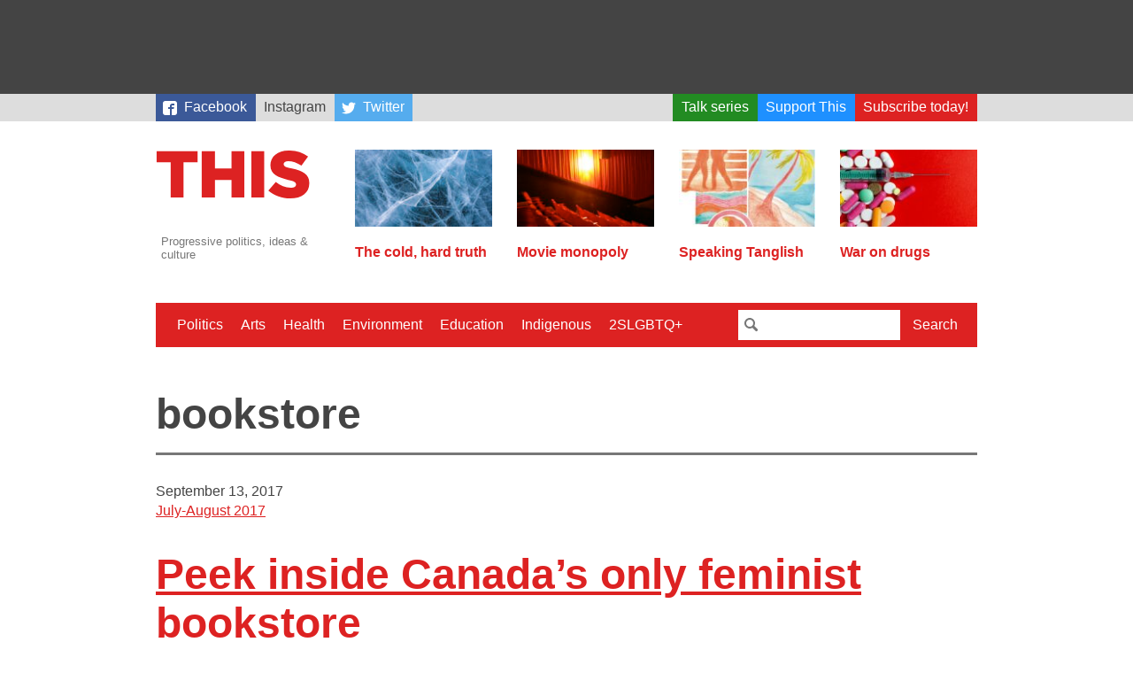

--- FILE ---
content_type: text/html; charset=UTF-8
request_url: https://this.org/tag/bookstore/
body_size: 7341
content:
<!doctype html>
<html lang="en-CA" class="no-js">
  <head>

    <meta charset="utf-8">
    <meta name="viewport" content="width=device-width, initial-scale=1.0">

    <title>This Magazine  →  bookstore</title>

    <link rel="stylesheet" href="https://this.org/wp-content/themes/thismagazine/css/style-765ff267e8.min.css">

    <script>
      (function(i,s,o,g,r,a,m){i['GoogleAnalyticsObject']=r;i[r]=i[r]||function(){
      (i[r].q=i[r].q||[]).push(arguments)},i[r].l=1*new Date();a=s.createElement(o),
      m=s.getElementsByTagName(o)[0];a.async=1;a.src=g;m.parentNode.insertBefore(a,m)
      })(window,document,'script','//www.google-analytics.com/analytics.js','ga');
      ga('create', 'UA-3071219-4', 'auto');
      ga('send', 'pageview');
    </script>

    <script type='text/javascript'>
  var googletag = googletag || {};
  googletag.cmd = googletag.cmd || [];
  (function() {
    var gads = document.createElement('script');
    gads.async = true;
    gads.type = 'text/javascript';
    var useSSL = 'https:' == document.location.protocol;
    gads.src = (useSSL ? 'https:' : 'http:') +
      '//www.googletagservices.com/tag/js/gpt.js';
    var node = document.getElementsByTagName('script')[0];
    node.parentNode.insertBefore(gads, node);
  })();
</script>

<script type='text/javascript'>
  googletag.cmd.push(function() {
    googletag.defineSlot('/88049707/this_org_leaderboard_728x90', [728, 90], 'div-gpt-ad-1442538440237-0').addService(googletag.pubads());
    googletag.defineSlot('/88049707/this_org_big_box_300x250', [[300, 250], [300, 600]], 'div-gpt-ad-1442538440237-1').addService(googletag.pubads());
    googletag.pubads().enableSingleRequest();
    googletag.enableServices();
  });
</script>
    <script>
    /*! modernizr 3.2.0 (Custom Build) | MIT *
     * http://modernizr.com/download/?-svg !*/
    !function(e,n,s){function o(e,n){return typeof e===n}function a(){var e,n,s,a,t,f,r;for(var c in l)if(l.hasOwnProperty(c)){if(e=[],n=l[c],n.name&&(e.push(n.name.toLowerCase()),n.options&&n.options.aliases&&n.options.aliases.length))for(s=0;s<n.options.aliases.length;s++)e.push(n.options.aliases[s].toLowerCase());for(a=o(n.fn,"function")?n.fn():n.fn,t=0;t<e.length;t++)f=e[t],r=f.split("."),1===r.length?Modernizr[r[0]]=a:(!Modernizr[r[0]]||Modernizr[r[0]]instanceof Boolean||(Modernizr[r[0]]=new Boolean(Modernizr[r[0]])),Modernizr[r[0]][r[1]]=a),i.push((a?"":"no-")+r.join("-"))}}function t(e){var n=r.className,s=Modernizr._config.classPrefix||"";if(c&&(n=n.baseVal),Modernizr._config.enableJSClass){var o=new RegExp("(^|\\s)"+s+"no-js(\\s|$)");n=n.replace(o,"$1"+s+"js$2")}Modernizr._config.enableClasses&&(n+=" "+s+e.join(" "+s),c?r.className.baseVal=n:r.className=n)}var i=[],l=[],f={_version:"3.2.0",_config:{classPrefix:"",enableClasses:!0,enableJSClass:!0,usePrefixes:!0},_q:[],on:function(e,n){var s=this;setTimeout(function(){n(s[e])},0)},addTest:function(e,n,s){l.push({name:e,fn:n,options:s})},addAsyncTest:function(e){l.push({name:null,fn:e})}},Modernizr=function(){};Modernizr.prototype=f,Modernizr=new Modernizr,Modernizr.addTest("svg",!!n.createElementNS&&!!n.createElementNS("http://www.w3.org/2000/svg","svg").createSVGRect);var r=n.documentElement,c="svg"===r.nodeName.toLowerCase();a(),t(i),delete f.addTest,delete f.addAsyncTest;for(var u=0;u<Modernizr._q.length;u++)Modernizr._q[u]();e.Modernizr=Modernizr}(window,document);
    </script>

    <meta name='robots' content='max-image-preview:large' />
<link rel="alternate" type="application/rss+xml" title="This Magazine &raquo; bookstore Tag Feed" href="https://this.org/tag/bookstore/feed/" />
<style id='wp-img-auto-sizes-contain-inline-css' type='text/css'>
img:is([sizes=auto i],[sizes^="auto," i]){contain-intrinsic-size:3000px 1500px}
/*# sourceURL=wp-img-auto-sizes-contain-inline-css */
</style>
<style id='classic-theme-styles-inline-css' type='text/css'>
/*! This file is auto-generated */
.wp-block-button__link{color:#fff;background-color:#32373c;border-radius:9999px;box-shadow:none;text-decoration:none;padding:calc(.667em + 2px) calc(1.333em + 2px);font-size:1.125em}.wp-block-file__button{background:#32373c;color:#fff;text-decoration:none}
/*# sourceURL=/wp-includes/css/classic-themes.min.css */
</style>
<link rel="https://api.w.org/" href="https://this.org/wp-json/" /><link rel="alternate" title="JSON" type="application/json" href="https://this.org/wp-json/wp/v2/tags/5218" /><style>
		</style>
		<link rel="icon" href="https://this.org/wp-content/uploads/2017/09/cropped-Screen-Shot-2017-08-31-at-12.28.11-PM-32x32.png" sizes="32x32" />
<link rel="icon" href="https://this.org/wp-content/uploads/2017/09/cropped-Screen-Shot-2017-08-31-at-12.28.11-PM-192x192.png" sizes="192x192" />
<link rel="apple-touch-icon" href="https://this.org/wp-content/uploads/2017/09/cropped-Screen-Shot-2017-08-31-at-12.28.11-PM-180x180.png" />
<meta name="msapplication-TileImage" content="https://this.org/wp-content/uploads/2017/09/cropped-Screen-Shot-2017-08-31-at-12.28.11-PM-270x270.png" />

  <style id='global-styles-inline-css' type='text/css'>
:root{--wp--preset--aspect-ratio--square: 1;--wp--preset--aspect-ratio--4-3: 4/3;--wp--preset--aspect-ratio--3-4: 3/4;--wp--preset--aspect-ratio--3-2: 3/2;--wp--preset--aspect-ratio--2-3: 2/3;--wp--preset--aspect-ratio--16-9: 16/9;--wp--preset--aspect-ratio--9-16: 9/16;--wp--preset--color--black: #000000;--wp--preset--color--cyan-bluish-gray: #abb8c3;--wp--preset--color--white: #ffffff;--wp--preset--color--pale-pink: #f78da7;--wp--preset--color--vivid-red: #cf2e2e;--wp--preset--color--luminous-vivid-orange: #ff6900;--wp--preset--color--luminous-vivid-amber: #fcb900;--wp--preset--color--light-green-cyan: #7bdcb5;--wp--preset--color--vivid-green-cyan: #00d084;--wp--preset--color--pale-cyan-blue: #8ed1fc;--wp--preset--color--vivid-cyan-blue: #0693e3;--wp--preset--color--vivid-purple: #9b51e0;--wp--preset--gradient--vivid-cyan-blue-to-vivid-purple: linear-gradient(135deg,rgb(6,147,227) 0%,rgb(155,81,224) 100%);--wp--preset--gradient--light-green-cyan-to-vivid-green-cyan: linear-gradient(135deg,rgb(122,220,180) 0%,rgb(0,208,130) 100%);--wp--preset--gradient--luminous-vivid-amber-to-luminous-vivid-orange: linear-gradient(135deg,rgb(252,185,0) 0%,rgb(255,105,0) 100%);--wp--preset--gradient--luminous-vivid-orange-to-vivid-red: linear-gradient(135deg,rgb(255,105,0) 0%,rgb(207,46,46) 100%);--wp--preset--gradient--very-light-gray-to-cyan-bluish-gray: linear-gradient(135deg,rgb(238,238,238) 0%,rgb(169,184,195) 100%);--wp--preset--gradient--cool-to-warm-spectrum: linear-gradient(135deg,rgb(74,234,220) 0%,rgb(151,120,209) 20%,rgb(207,42,186) 40%,rgb(238,44,130) 60%,rgb(251,105,98) 80%,rgb(254,248,76) 100%);--wp--preset--gradient--blush-light-purple: linear-gradient(135deg,rgb(255,206,236) 0%,rgb(152,150,240) 100%);--wp--preset--gradient--blush-bordeaux: linear-gradient(135deg,rgb(254,205,165) 0%,rgb(254,45,45) 50%,rgb(107,0,62) 100%);--wp--preset--gradient--luminous-dusk: linear-gradient(135deg,rgb(255,203,112) 0%,rgb(199,81,192) 50%,rgb(65,88,208) 100%);--wp--preset--gradient--pale-ocean: linear-gradient(135deg,rgb(255,245,203) 0%,rgb(182,227,212) 50%,rgb(51,167,181) 100%);--wp--preset--gradient--electric-grass: linear-gradient(135deg,rgb(202,248,128) 0%,rgb(113,206,126) 100%);--wp--preset--gradient--midnight: linear-gradient(135deg,rgb(2,3,129) 0%,rgb(40,116,252) 100%);--wp--preset--font-size--small: 13px;--wp--preset--font-size--medium: 20px;--wp--preset--font-size--large: 36px;--wp--preset--font-size--x-large: 42px;--wp--preset--spacing--20: 0.44rem;--wp--preset--spacing--30: 0.67rem;--wp--preset--spacing--40: 1rem;--wp--preset--spacing--50: 1.5rem;--wp--preset--spacing--60: 2.25rem;--wp--preset--spacing--70: 3.38rem;--wp--preset--spacing--80: 5.06rem;--wp--preset--shadow--natural: 6px 6px 9px rgba(0, 0, 0, 0.2);--wp--preset--shadow--deep: 12px 12px 50px rgba(0, 0, 0, 0.4);--wp--preset--shadow--sharp: 6px 6px 0px rgba(0, 0, 0, 0.2);--wp--preset--shadow--outlined: 6px 6px 0px -3px rgb(255, 255, 255), 6px 6px rgb(0, 0, 0);--wp--preset--shadow--crisp: 6px 6px 0px rgb(0, 0, 0);}:where(.is-layout-flex){gap: 0.5em;}:where(.is-layout-grid){gap: 0.5em;}body .is-layout-flex{display: flex;}.is-layout-flex{flex-wrap: wrap;align-items: center;}.is-layout-flex > :is(*, div){margin: 0;}body .is-layout-grid{display: grid;}.is-layout-grid > :is(*, div){margin: 0;}:where(.wp-block-columns.is-layout-flex){gap: 2em;}:where(.wp-block-columns.is-layout-grid){gap: 2em;}:where(.wp-block-post-template.is-layout-flex){gap: 1.25em;}:where(.wp-block-post-template.is-layout-grid){gap: 1.25em;}.has-black-color{color: var(--wp--preset--color--black) !important;}.has-cyan-bluish-gray-color{color: var(--wp--preset--color--cyan-bluish-gray) !important;}.has-white-color{color: var(--wp--preset--color--white) !important;}.has-pale-pink-color{color: var(--wp--preset--color--pale-pink) !important;}.has-vivid-red-color{color: var(--wp--preset--color--vivid-red) !important;}.has-luminous-vivid-orange-color{color: var(--wp--preset--color--luminous-vivid-orange) !important;}.has-luminous-vivid-amber-color{color: var(--wp--preset--color--luminous-vivid-amber) !important;}.has-light-green-cyan-color{color: var(--wp--preset--color--light-green-cyan) !important;}.has-vivid-green-cyan-color{color: var(--wp--preset--color--vivid-green-cyan) !important;}.has-pale-cyan-blue-color{color: var(--wp--preset--color--pale-cyan-blue) !important;}.has-vivid-cyan-blue-color{color: var(--wp--preset--color--vivid-cyan-blue) !important;}.has-vivid-purple-color{color: var(--wp--preset--color--vivid-purple) !important;}.has-black-background-color{background-color: var(--wp--preset--color--black) !important;}.has-cyan-bluish-gray-background-color{background-color: var(--wp--preset--color--cyan-bluish-gray) !important;}.has-white-background-color{background-color: var(--wp--preset--color--white) !important;}.has-pale-pink-background-color{background-color: var(--wp--preset--color--pale-pink) !important;}.has-vivid-red-background-color{background-color: var(--wp--preset--color--vivid-red) !important;}.has-luminous-vivid-orange-background-color{background-color: var(--wp--preset--color--luminous-vivid-orange) !important;}.has-luminous-vivid-amber-background-color{background-color: var(--wp--preset--color--luminous-vivid-amber) !important;}.has-light-green-cyan-background-color{background-color: var(--wp--preset--color--light-green-cyan) !important;}.has-vivid-green-cyan-background-color{background-color: var(--wp--preset--color--vivid-green-cyan) !important;}.has-pale-cyan-blue-background-color{background-color: var(--wp--preset--color--pale-cyan-blue) !important;}.has-vivid-cyan-blue-background-color{background-color: var(--wp--preset--color--vivid-cyan-blue) !important;}.has-vivid-purple-background-color{background-color: var(--wp--preset--color--vivid-purple) !important;}.has-black-border-color{border-color: var(--wp--preset--color--black) !important;}.has-cyan-bluish-gray-border-color{border-color: var(--wp--preset--color--cyan-bluish-gray) !important;}.has-white-border-color{border-color: var(--wp--preset--color--white) !important;}.has-pale-pink-border-color{border-color: var(--wp--preset--color--pale-pink) !important;}.has-vivid-red-border-color{border-color: var(--wp--preset--color--vivid-red) !important;}.has-luminous-vivid-orange-border-color{border-color: var(--wp--preset--color--luminous-vivid-orange) !important;}.has-luminous-vivid-amber-border-color{border-color: var(--wp--preset--color--luminous-vivid-amber) !important;}.has-light-green-cyan-border-color{border-color: var(--wp--preset--color--light-green-cyan) !important;}.has-vivid-green-cyan-border-color{border-color: var(--wp--preset--color--vivid-green-cyan) !important;}.has-pale-cyan-blue-border-color{border-color: var(--wp--preset--color--pale-cyan-blue) !important;}.has-vivid-cyan-blue-border-color{border-color: var(--wp--preset--color--vivid-cyan-blue) !important;}.has-vivid-purple-border-color{border-color: var(--wp--preset--color--vivid-purple) !important;}.has-vivid-cyan-blue-to-vivid-purple-gradient-background{background: var(--wp--preset--gradient--vivid-cyan-blue-to-vivid-purple) !important;}.has-light-green-cyan-to-vivid-green-cyan-gradient-background{background: var(--wp--preset--gradient--light-green-cyan-to-vivid-green-cyan) !important;}.has-luminous-vivid-amber-to-luminous-vivid-orange-gradient-background{background: var(--wp--preset--gradient--luminous-vivid-amber-to-luminous-vivid-orange) !important;}.has-luminous-vivid-orange-to-vivid-red-gradient-background{background: var(--wp--preset--gradient--luminous-vivid-orange-to-vivid-red) !important;}.has-very-light-gray-to-cyan-bluish-gray-gradient-background{background: var(--wp--preset--gradient--very-light-gray-to-cyan-bluish-gray) !important;}.has-cool-to-warm-spectrum-gradient-background{background: var(--wp--preset--gradient--cool-to-warm-spectrum) !important;}.has-blush-light-purple-gradient-background{background: var(--wp--preset--gradient--blush-light-purple) !important;}.has-blush-bordeaux-gradient-background{background: var(--wp--preset--gradient--blush-bordeaux) !important;}.has-luminous-dusk-gradient-background{background: var(--wp--preset--gradient--luminous-dusk) !important;}.has-pale-ocean-gradient-background{background: var(--wp--preset--gradient--pale-ocean) !important;}.has-electric-grass-gradient-background{background: var(--wp--preset--gradient--electric-grass) !important;}.has-midnight-gradient-background{background: var(--wp--preset--gradient--midnight) !important;}.has-small-font-size{font-size: var(--wp--preset--font-size--small) !important;}.has-medium-font-size{font-size: var(--wp--preset--font-size--medium) !important;}.has-large-font-size{font-size: var(--wp--preset--font-size--large) !important;}.has-x-large-font-size{font-size: var(--wp--preset--font-size--x-large) !important;}
/*# sourceURL=global-styles-inline-css */
</style>
</head>
  <body>

    
    <div class="Wrap-leaderboard">
  <div class="Leaderboard">
    <!-- /88049707/this_org_leaderboard_728x90 -->
      <div id='div-gpt-ad-1442538440237-0' style='height:90px; width:728px;'>
        <script type='text/javascript'>
          googletag.cmd.push(function() { googletag.display('div-gpt-ad-1442538440237-0'); });
        </script>
      </div>
  </div>
</div>
    <div class="Wrap-skybar">        
    <nav class="Skybar"><ul id="menu-secondary-menu" class="Skybar-list"><li id="menu-item-18919" class="Skybar-link--facebook menu-item menu-item-type-custom menu-item-object-custom menu-item-18919"><a target="_blank" href="https://www.facebook.com/thismagazine">Facebook</a></li>
<li id="menu-item-20742" class="menu-item menu-item-type-custom menu-item-object-custom menu-item-20742"><a href="https://www.instagram.com/thismagca/">Instagram</a></li>
<li id="menu-item-18920" class="Skybar-link--twitter Skybar-link--push menu-item menu-item-type-custom menu-item-object-custom menu-item-18920"><a target="_blank" href="https://twitter.com/thismagazine">Twitter</a></li>
<li id="menu-item-19377" class="Skybar-link--talkseries menu-item menu-item-type-custom menu-item-object-custom menu-item-19377"><a href="https://this.org/weneedtotalkaboutthis/">Talk series</a></li>
<li id="menu-item-15440" class="Skybar-link--donate menu-item menu-item-type-custom menu-item-object-custom menu-item-15440"><a href="/donate/">Support This</a></li>
<li id="menu-item-15441" class="Skybar-link--subscribe menu-item menu-item-type-custom menu-item-object-custom menu-item-15441"><a href="/subscribe/">Subscribe today!</a></li>
</ul></nav></div>


    <div class="Wrap-header">

      <div class="Wrap-branding">
  <a href="https://this.org">
    <header class="Branding">
      <h1 class="Branding-sitename">This Magazine</h1>
      <svg viewBox="0 0 400 119" style="width: 100%">
        <path fill="#d22"
          d="M325 119c28 0 46-14 46-37v-1c0-21-16-29-42-35-16-3-20-6-20-11 0-4 4-7 11-7 10 0 22 4 32 11l16-22a71 71 0 0 0-47-15c-27 0-44 15-44 36 0 23 19 30 43 36 15 3 19 6 19 11s-4 8-13 8c-13 0-25-5-36-14l-18 21c14 12 33 19 53 19m-94-2h31V4h-31v113zm-120 0h32V74h40v43h31V4h-31v42h-40V4h-32v113zm-75 0h31V31h34V4H2v27h34v86z" />
      </svg>
      <p class="Branding-tagline">Progressive politics, ideas &amp; culture</p>
    </header>
  </a>
</div>

      <div class="Wrap-featured">
  <nav class="Featured">
    
        
            
              
            		<div class="Featured-article">
      		<a class="Featured-article-link" href="https://this.org/2025/05/05/the-cold-hard-truth/">
        		            	<img src="https://this.org/wp-content/uploads/2025/05/Ice_Cold_Hard_Truth-160x90.jpg" class="attachment-post-thumbnail size-post-thumbnail wp-post-image" alt="A close-up image of cracked blue ice." decoding="async" srcset="https://this.org/wp-content/uploads/2025/05/Ice_Cold_Hard_Truth-160x90.jpg 160w, https://this.org/wp-content/uploads/2025/05/Ice_Cold_Hard_Truth-300x170.jpg 300w, https://this.org/wp-content/uploads/2025/05/Ice_Cold_Hard_Truth-960x540.jpg 960w" sizes="(max-width: 160px) 100vw, 160px" />                    		<h2 class="Featured-article-hed">The cold, hard truth</h2>
      		</a>
    		</div>
            		<div class="Featured-article">
      		<a class="Featured-article-link" href="https://this.org/2024/12/21/movie-monopoly/">
        		            	<img src="https://this.org/wp-content/uploads/2024/12/movies-160x90.jpg" class="attachment-post-thumbnail size-post-thumbnail wp-post-image" alt="" decoding="async" srcset="https://this.org/wp-content/uploads/2024/12/movies-160x90.jpg 160w, https://this.org/wp-content/uploads/2024/12/movies-300x170.jpg 300w, https://this.org/wp-content/uploads/2024/12/movies-960x540.jpg 960w" sizes="(max-width: 160px) 100vw, 160px" />                    		<h2 class="Featured-article-hed">Movie monopoly</h2>
      		</a>
    		</div>
            		<div class="Featured-article">
      		<a class="Featured-article-link" href="https://this.org/2026/01/05/speaking-tanglish/">
        		            	<img src="https://this.org/wp-content/uploads/2026/01/Tanglish_Tharmarajahjpg-160x90.jpg" class="attachment-post-thumbnail size-post-thumbnail wp-post-image" alt="" decoding="async" srcset="https://this.org/wp-content/uploads/2026/01/Tanglish_Tharmarajahjpg-160x90.jpg 160w, https://this.org/wp-content/uploads/2026/01/Tanglish_Tharmarajahjpg-300x170.jpg 300w, https://this.org/wp-content/uploads/2026/01/Tanglish_Tharmarajahjpg-960x540.jpg 960w" sizes="(max-width: 160px) 100vw, 160px" />                    		<h2 class="Featured-article-hed">Speaking Tanglish</h2>
      		</a>
    		</div>
            		<div class="Featured-article">
      		<a class="Featured-article-link" href="https://this.org/2025/12/22/war-on-drugs/">
        		            	<img src="https://this.org/wp-content/uploads/2025/12/Hanick_WarOnDrugs-160x90.jpg" class="attachment-post-thumbnail size-post-thumbnail wp-post-image" alt="" decoding="async" srcset="https://this.org/wp-content/uploads/2025/12/Hanick_WarOnDrugs-160x90.jpg 160w, https://this.org/wp-content/uploads/2025/12/Hanick_WarOnDrugs-300x170.jpg 300w, https://this.org/wp-content/uploads/2025/12/Hanick_WarOnDrugs-960x540.jpg 960w" sizes="(max-width: 160px) 100vw, 160px" />                    		<h2 class="Featured-article-hed">War on drugs</h2>
      		</a>
    		</div>
                          
        
  </nav>
  
</div>
    </div>

    <div class="Wrap-menu">
  <a href="#" id="Nav-toggle" class="Nav-toggle">Menu</a>
    
    <div class="Wrap-nav-primary is-hidden">
        
    <nav class="Nav-primary"><ul id="menu-primary-menu" class="Nav-list"><li id="menu-item-18410" class="menu-item menu-item-type-taxonomy menu-item-object-category menu-item-18410"><a href="https://this.org/category/politics/">Politics</a></li>
<li id="menu-item-18411" class="menu-item menu-item-type-taxonomy menu-item-object-category menu-item-18411"><a href="https://this.org/category/arts/">Arts</a></li>
<li id="menu-item-18412" class="menu-item menu-item-type-taxonomy menu-item-object-category menu-item-18412"><a href="https://this.org/category/health-2/">Health</a></li>
<li id="menu-item-15433" class="menu-item menu-item-type-taxonomy menu-item-object-category menu-item-15433"><a href="https://this.org/category/environment/">Environment</a></li>
<li id="menu-item-15514" class="menu-item menu-item-type-taxonomy menu-item-object-category menu-item-15514"><a href="https://this.org/category/education-2/">Education</a></li>
<li id="menu-item-18413" class="menu-item menu-item-type-taxonomy menu-item-object-category menu-item-18413"><a href="https://this.org/category/indigenous-rights/">Indigenous</a></li>
<li id="menu-item-15515" class="menu-item menu-item-type-taxonomy menu-item-object-category menu-item-15515"><a href="https://this.org/category/2slgbtq/">2SLGBTQ+</a></li>
</ul></nav>    
    <div class="Wrap-searchbar">
      <form class="Searchbar" action="/search">
        <input class="Searchbar-query" type="text" name="q">
        <button class="Searchbar-submit" type="submit">Search</button>
      </form>
    </div>
    
    </div>
    
</div>
    
<div class="Wrap-content Wrap-archive">
  
    
    <h1 class="Archive-label">bookstore</h1>
  
    
    
  <div class="Wrap-archive-item">
  
    <header class="Article-header">
  <time class="Article-pubdate" datetime="2017-09-13T11:33:53-04:00" pubdate>September 13, 2017</time>   
  <a class="Issue-link" href="https://this.org/issue/july-august-2017/">July-August 2017</a>  
      <h1 class="Article-hed" itemprop="title"><a href="https://this.org/2017/09/13/peek-inside-canadas-only-feminist-bookstore/" class="Article-hed-link">Peek inside Canada&#8217;s only feminist bookstore</a></h1>
    <h2 class="Article-dek">Montreal's L’Euguélionne carries 4,000 titles</h2>  
  <p class="Author"><span class="Author-name">Megan Jones</span><a class="Author-twitter" href="https://twitter.com/MegJonesA" target="_blank">@MegJonesA</a></p></header>    
            
    <div class="Wrap-excerpt">
      On a Thursday evening in May, about a dozen women gather around a large wooden table at L’Euguélionne, Canada’s only feminist bookstore. The Montreal shop is filled with chatter as the crew, participants in a zine-making workshop, sift through piles of paper. Since it opened in December 2016, L’Euguélionne has become a hub, hosting public events like [&hellip;]      <a class="excerpt-more" href="https://this.org/2017/09/13/peek-inside-canadas-only-feminist-bookstore/">More »</a>
    </div>
    
  </div>
</a>    
  

    
    
  <nav class="Pagination">
  <ul class="Pagination-list">
        
        
            <li class="Pagination-list-item Pagination-list-item--older">
      <a href="https://this.org/tag/bookstore/page/2/" class="Pagination-link Pagination-link--older Pagination-link--next">Older <span class="Pagination-icon Pagination-icon--older"></span></a>
    </li>
      </ul>
</nav>

</div>

    <div class="Wrap-footer">
      
      <footer class="Footer">
        
        <aside id="text-3" class="Footer-segment"><h2 class="Footer-header">Subscribe to THIS</h2>			<div class="textwidget"><p><em>This Magazine</em>’s award-winning independent journalism relies on the direct support of readers just like you. Subscribe to <em>This Magazine</em> today. You'll save money, enjoy the convenience of home delivery and help us continue to deliver Canada's best progressive magazine of politics, arts and culture. Everybody wins! </p>
<a href="/subscribe/" class="Footer-subscribe">Subscribe</a></div>
		</aside><aside id="text-4" class="Footer-segment"><h2 class="Footer-header">Donate to This</h2>			<div class="textwidget"><p>Our donors have helped <em>This Magazine</em> stay in the truth-telling and muckracking business for over 50 years. Your tax-deductible donation means our writers can focus on original reporting and in-depth analysis, not corporate ass-kissing and breakneck 24-hour news cycles. Donate today and help us publish for the next 50 years.</p>
<a href="/donate/" class="Footer-donate">Donate</a></div>
		</aside><aside id="better-menu-widget-4" class="Footer-segment"><h2 class="Footer-header">About THIS</h2><ul id="menu-site-meta" class="Footer-menu"><li id="menu-item-15432" class="menu-item menu-item-type-post_type menu-item-object-page menu-item-15432"><a href="https://this.org/about/">About</a></li>
<li id="menu-item-15431" class="menu-item menu-item-type-post_type menu-item-object-page menu-item-15431"><a href="https://this.org/contact/">Contact</a></li>
<li id="menu-item-18409" class="menu-item menu-item-type-post_type menu-item-object-page menu-item-18409"><a href="https://this.org/newsletter/">Newsletter</a></li>
<li id="menu-item-15458" class="menu-item menu-item-type-post_type menu-item-object-page menu-item-15458"><a href="https://this.org/contribute/">Contribute</a></li>
<li id="menu-item-15511" class="menu-item menu-item-type-post_type menu-item-object-page menu-item-15511"><a href="https://this.org/advertise/">Advertise</a></li>
</ul></aside>              
      </footer>
      
    </div>
    
    <script src="https://this.org/wp-content/themes/thismagazine/js/script-d2d791f144.min.js"></script>
    
    <script type="speculationrules">
{"prefetch":[{"source":"document","where":{"and":[{"href_matches":"/*"},{"not":{"href_matches":["/wp-*.php","/wp-admin/*","/wp-content/uploads/*","/wp-content/*","/wp-content/plugins/*","/wp-content/themes/thismagazine/*","/*\\?(.+)"]}},{"not":{"selector_matches":"a[rel~=\"nofollow\"]"}},{"not":{"selector_matches":".no-prefetch, .no-prefetch a"}}]},"eagerness":"conservative"}]}
</script>
<script type="text/javascript" id="iawm-link-fixer-front-link-checker-js-extra">
/* <![CDATA[ */
var iawmlfArchivedLinks = {"links":"[{\"id\":278,\"href\":\"http:\\/\\/librairieleuguelionne.com\\/en\\/about\",\"archived_href\":\"http:\\/\\/web-wp.archive.org\\/web\\/20251020222830\\/https:\\/\\/librairieleuguelionne.com\\/en\\/about\\/\",\"redirect_href\":\"\",\"checks\":[{\"date\":\"2025-12-14 05:00:03\",\"http_code\":200}],\"broken\":false,\"last_checked\":{\"date\":\"2025-12-14 05:00:03\",\"http_code\":200},\"process\":\"done\"}]","linkCheckAjax":"iawmlf_link_check_ajax","linkCheckNonce":"9ff535292e","linkDelayInDays":"7","fixerOption":"replace_link","ajaxUrl":"https://this.org/wp-admin/admin-ajax.php"};
//# sourceURL=iawm-link-fixer-front-link-checker-js-extra
/* ]]> */
</script>
<script type="text/javascript" src="https://this.org/wp-content/plugins/internet-archive-wayback-machine-link-fixer/assets/js/build/front_link_checker.js?ver=303620b7df173cff6f89" id="iawm-link-fixer-front-link-checker-js"></script>

		    
  <script defer src="https://static.cloudflareinsights.com/beacon.min.js/vcd15cbe7772f49c399c6a5babf22c1241717689176015" integrity="sha512-ZpsOmlRQV6y907TI0dKBHq9Md29nnaEIPlkf84rnaERnq6zvWvPUqr2ft8M1aS28oN72PdrCzSjY4U6VaAw1EQ==" data-cf-beacon='{"version":"2024.11.0","token":"e812063310e3467a86b8c8761cf1cc0d","r":1,"server_timing":{"name":{"cfCacheStatus":true,"cfEdge":true,"cfExtPri":true,"cfL4":true,"cfOrigin":true,"cfSpeedBrain":true},"location_startswith":null}}' crossorigin="anonymous"></script>
</body>
</html>

--- FILE ---
content_type: text/html; charset=utf-8
request_url: https://www.google.com/recaptcha/api2/aframe
body_size: 270
content:
<!DOCTYPE HTML><html><head><meta http-equiv="content-type" content="text/html; charset=UTF-8"></head><body><script nonce="-8fjLO9T7Yz8ZDF5ZnHqjQ">/** Anti-fraud and anti-abuse applications only. See google.com/recaptcha */ try{var clients={'sodar':'https://pagead2.googlesyndication.com/pagead/sodar?'};window.addEventListener("message",function(a){try{if(a.source===window.parent){var b=JSON.parse(a.data);var c=clients[b['id']];if(c){var d=document.createElement('img');d.src=c+b['params']+'&rc='+(localStorage.getItem("rc::a")?sessionStorage.getItem("rc::b"):"");window.document.body.appendChild(d);sessionStorage.setItem("rc::e",parseInt(sessionStorage.getItem("rc::e")||0)+1);localStorage.setItem("rc::h",'1768746991676');}}}catch(b){}});window.parent.postMessage("_grecaptcha_ready", "*");}catch(b){}</script></body></html>